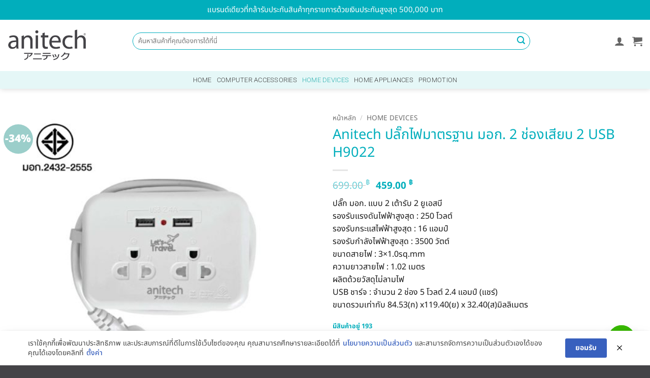

--- FILE ---
content_type: text/css
request_url: https://anitechonline.com/wp-content/uploads/elementor/css/post-4827.css?ver=1769100611
body_size: 968
content:
.elementor-4827 .elementor-element.elementor-element-14d5937e > .elementor-container{max-width:1400px;}.elementor-widget-heading .elementor-heading-title{font-family:var( --e-global-typography-primary-font-family ), Sans-serif;font-weight:var( --e-global-typography-primary-font-weight );color:var( --e-global-color-primary );}.elementor-4827 .elementor-element.elementor-element-72aa6606 .elementor-heading-title{font-family:"Noto Sans Thai", Sans-serif;color:#01AEBC;}.elementor-widget-image .widget-image-caption{color:var( --e-global-color-text );font-family:var( --e-global-typography-text-font-family ), Sans-serif;font-weight:var( --e-global-typography-text-font-weight );}.elementor-4827 .elementor-element.elementor-element-5eae56b{margin:-4px 0px calc(var(--kit-widget-spacing, 0px) + 0px) 0px;text-align:start;}.elementor-4827 .elementor-element.elementor-element-5eae56b img{width:52%;}.elementor-widget-text-editor{font-family:var( --e-global-typography-text-font-family ), Sans-serif;font-weight:var( --e-global-typography-text-font-weight );color:var( --e-global-color-text );}.elementor-widget-text-editor.elementor-drop-cap-view-stacked .elementor-drop-cap{background-color:var( --e-global-color-primary );}.elementor-widget-text-editor.elementor-drop-cap-view-framed .elementor-drop-cap, .elementor-widget-text-editor.elementor-drop-cap-view-default .elementor-drop-cap{color:var( --e-global-color-primary );border-color:var( --e-global-color-primary );}.elementor-4827 .elementor-element.elementor-element-20409d4{margin:0px 0px calc(var(--kit-widget-spacing, 0px) + 0px) 0px;font-family:"Noto Sans Thai", Sans-serif;color:#3E3E3E;}.elementor-4827 .elementor-element.elementor-element-68bce322 .elementor-heading-title{font-family:"Noto Sans Thai", Sans-serif;color:#01AEBC;}.elementor-widget-nav-menu .elementor-nav-menu .elementor-item{font-family:var( --e-global-typography-primary-font-family ), Sans-serif;font-weight:var( --e-global-typography-primary-font-weight );}.elementor-widget-nav-menu .elementor-nav-menu--main .elementor-item{color:var( --e-global-color-text );fill:var( --e-global-color-text );}.elementor-widget-nav-menu .elementor-nav-menu--main .elementor-item:hover,
					.elementor-widget-nav-menu .elementor-nav-menu--main .elementor-item.elementor-item-active,
					.elementor-widget-nav-menu .elementor-nav-menu--main .elementor-item.highlighted,
					.elementor-widget-nav-menu .elementor-nav-menu--main .elementor-item:focus{color:var( --e-global-color-accent );fill:var( --e-global-color-accent );}.elementor-widget-nav-menu .elementor-nav-menu--main:not(.e--pointer-framed) .elementor-item:before,
					.elementor-widget-nav-menu .elementor-nav-menu--main:not(.e--pointer-framed) .elementor-item:after{background-color:var( --e-global-color-accent );}.elementor-widget-nav-menu .e--pointer-framed .elementor-item:before,
					.elementor-widget-nav-menu .e--pointer-framed .elementor-item:after{border-color:var( --e-global-color-accent );}.elementor-widget-nav-menu{--e-nav-menu-divider-color:var( --e-global-color-text );}.elementor-widget-nav-menu .elementor-nav-menu--dropdown .elementor-item, .elementor-widget-nav-menu .elementor-nav-menu--dropdown  .elementor-sub-item{font-family:var( --e-global-typography-accent-font-family ), Sans-serif;font-weight:var( --e-global-typography-accent-font-weight );}.elementor-4827 .elementor-element.elementor-element-3ca4462 .elementor-nav-menu .elementor-item{font-family:"Noto Sans Thai", Sans-serif;}.elementor-4827 .elementor-element.elementor-element-3ca4462 .elementor-nav-menu--main .elementor-item:hover,
					.elementor-4827 .elementor-element.elementor-element-3ca4462 .elementor-nav-menu--main .elementor-item.elementor-item-active,
					.elementor-4827 .elementor-element.elementor-element-3ca4462 .elementor-nav-menu--main .elementor-item.highlighted,
					.elementor-4827 .elementor-element.elementor-element-3ca4462 .elementor-nav-menu--main .elementor-item:focus{color:#01AEBC;fill:#01AEBC;}.elementor-4827 .elementor-element.elementor-element-3ca4462 .elementor-nav-menu--main .elementor-item{padding-left:0px;padding-right:0px;padding-top:5px;padding-bottom:5px;}.elementor-4827 .elementor-element.elementor-element-3ca4462{--e-nav-menu-horizontal-menu-item-margin:calc( 0px / 2 );}.elementor-4827 .elementor-element.elementor-element-3ca4462 .elementor-nav-menu--main:not(.elementor-nav-menu--layout-horizontal) .elementor-nav-menu > li:not(:last-child){margin-bottom:0px;}.elementor-4827 .elementor-element.elementor-element-2c5c0c13 .elementor-heading-title{font-family:"Noto Sans Thai", Sans-serif;color:#01AEBC;}.elementor-4827 .elementor-element.elementor-element-f72688a .elementor-nav-menu .elementor-item{font-family:"Noto Sans Thai", Sans-serif;}.elementor-4827 .elementor-element.elementor-element-f72688a .elementor-nav-menu--main .elementor-item:hover,
					.elementor-4827 .elementor-element.elementor-element-f72688a .elementor-nav-menu--main .elementor-item.elementor-item-active,
					.elementor-4827 .elementor-element.elementor-element-f72688a .elementor-nav-menu--main .elementor-item.highlighted,
					.elementor-4827 .elementor-element.elementor-element-f72688a .elementor-nav-menu--main .elementor-item:focus{color:#01AEBC;fill:#01AEBC;}.elementor-4827 .elementor-element.elementor-element-f72688a .elementor-nav-menu--main .elementor-item{padding-left:0px;padding-right:0px;padding-top:5px;padding-bottom:5px;}.elementor-4827 .elementor-element.elementor-element-f72688a{--e-nav-menu-horizontal-menu-item-margin:calc( 0px / 2 );}.elementor-4827 .elementor-element.elementor-element-f72688a .elementor-nav-menu--main:not(.elementor-nav-menu--layout-horizontal) .elementor-nav-menu > li:not(:last-child){margin-bottom:0px;}.elementor-4827 .elementor-element.elementor-element-7705aebc .elementor-heading-title{font-family:"Noto Sans Thai", Sans-serif;color:#01AEBC;}.elementor-widget-icon-list .elementor-icon-list-item:not(:last-child):after{border-color:var( --e-global-color-text );}.elementor-widget-icon-list .elementor-icon-list-icon i{color:var( --e-global-color-primary );}.elementor-widget-icon-list .elementor-icon-list-icon svg{fill:var( --e-global-color-primary );}.elementor-widget-icon-list .elementor-icon-list-item > .elementor-icon-list-text, .elementor-widget-icon-list .elementor-icon-list-item > a{font-family:var( --e-global-typography-text-font-family ), Sans-serif;font-weight:var( --e-global-typography-text-font-weight );}.elementor-widget-icon-list .elementor-icon-list-text{color:var( --e-global-color-secondary );}.elementor-4827 .elementor-element.elementor-element-3be5e8eb .elementor-icon-list-items:not(.elementor-inline-items) .elementor-icon-list-item:not(:last-child){padding-block-end:calc(0px/2);}.elementor-4827 .elementor-element.elementor-element-3be5e8eb .elementor-icon-list-items:not(.elementor-inline-items) .elementor-icon-list-item:not(:first-child){margin-block-start:calc(0px/2);}.elementor-4827 .elementor-element.elementor-element-3be5e8eb .elementor-icon-list-items.elementor-inline-items .elementor-icon-list-item{margin-inline:calc(0px/2);}.elementor-4827 .elementor-element.elementor-element-3be5e8eb .elementor-icon-list-items.elementor-inline-items{margin-inline:calc(-0px/2);}.elementor-4827 .elementor-element.elementor-element-3be5e8eb .elementor-icon-list-items.elementor-inline-items .elementor-icon-list-item:after{inset-inline-end:calc(-0px/2);}.elementor-4827 .elementor-element.elementor-element-3be5e8eb .elementor-icon-list-icon i{transition:color 0.3s;}.elementor-4827 .elementor-element.elementor-element-3be5e8eb .elementor-icon-list-icon svg{transition:fill 0.3s;}.elementor-4827 .elementor-element.elementor-element-3be5e8eb{--e-icon-list-icon-size:30px;--e-icon-list-icon-align:left;--e-icon-list-icon-margin:0 calc(var(--e-icon-list-icon-size, 1em) * 0.25) 0 0;--icon-vertical-offset:0px;}.elementor-4827 .elementor-element.elementor-element-3be5e8eb .elementor-icon-list-text{transition:color 0.3s;}.elementor-widget-image-box .elementor-image-box-title{font-family:var( --e-global-typography-primary-font-family ), Sans-serif;font-weight:var( --e-global-typography-primary-font-weight );color:var( --e-global-color-primary );}.elementor-widget-image-box:has(:hover) .elementor-image-box-title,
					 .elementor-widget-image-box:has(:focus) .elementor-image-box-title{color:var( --e-global-color-primary );}.elementor-widget-image-box .elementor-image-box-description{font-family:var( --e-global-typography-text-font-family ), Sans-serif;font-weight:var( --e-global-typography-text-font-weight );color:var( --e-global-color-text );}.elementor-4827 .elementor-element.elementor-element-3fe168f .elementor-image-box-title{color:#4B4B4B;}@media(min-width:768px){.elementor-4827 .elementor-element.elementor-element-17584c02{width:25.071%;}.elementor-4827 .elementor-element.elementor-element-d9de323{width:24.911%;}}